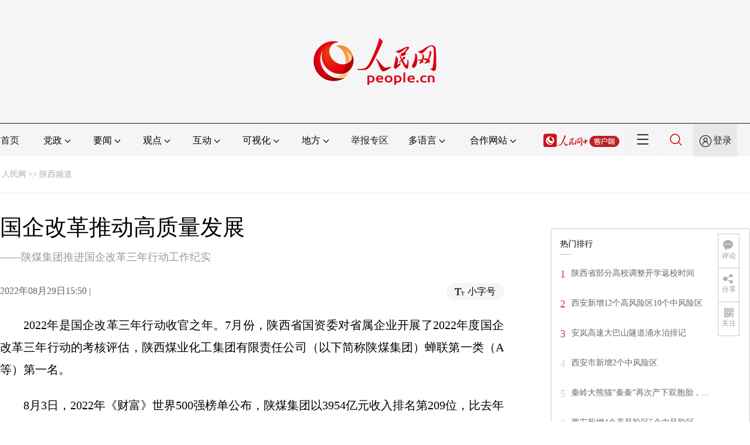

--- FILE ---
content_type: text/html
request_url: http://sn.people.com.cn/n2/2022/0829/c347857-40101557.html
body_size: 14115
content:
<!DOCTYPE html PUBLIC "-//W3C//DTD XHTML 1.0 Transitional//EN" "http://www.w3.org/TR/xhtml1/DTD/xhtml1-transitional.dtd">
<html xmlns="http://www.w3.org/1999/xhtml">
<head>
<meta http-equiv="content-type" content="text/html;charset=UTF-8"/>
<meta http-equiv="Content-Language" content="utf-8" />
<meta content="all" name="robots" />
<title>国企改革推动高质量发展</title>
<meta name="renderer" content="webkit" />
<meta http-equiv="X-UA-Compatible" content="IE=Edge" />
<meta name="viewport" content="width=device-width,initial-scale=1.0,minimum-scale=1.0,maximum-scale=1.0" />
<meta name="keywords" content="" />
<meta name="description" content="2022年是国企改革三年行动收官之年。7月份，陕西省国资委对省属企业开展了2022年度国企改革三年行动的考核评估，陕西煤业化工集团有限责任公司（以下简称陕煤集团）蝉联第一类（A等）第一名。8月3日，2" />
<meta name="copyright" content="人民网版权所有" />
<meta name="filetype" content="0">
<meta name="publishedtype" content="1">
<meta name="pagetype" content="1">
<meta name="catalogs" content="L_347857">
<meta name="contentid" content="L_40101557">
<meta name="publishdate" content="2022-08-29">
<meta name="author" content="L_104721">
<meta name="editor" content="">
<meta name="source" content="">
<meta name="sourcetype" content="">
<link href="http://www.people.com.cn/img/2020fenxiang/css/share2020.css" type="text/css" rel="stylesheet" media="all" />
<link href="http://www.people.com.cn/img/2020wbc/css/page202102.css" type="text/css" rel="stylesheet" media="all" />
<link href="http://www.people.com.cn/img/2020peopleindex/css/pagetyn2.css" type="text/css" rel="stylesheet" media="all" />
<link href="http://www.people.com.cn/img/2020wbc/css/compatiblen2.css" type="text/css" rel="stylesheet" media="all" />
</head>
<body>
<img src="http://www.people.com.cn/img/2020peopleindex/img/logo_share_ap.jpg" width="200" height="200" class="hide share-img" />
<div class="main">
	<!--头部-->
    <div class="header cf">
        <div class="layout">
            <a href="http://www.people.cn" target="_blank"><img src="/img/2020wbc/imgs/logo.png" alt="人民网" title="人民网" /></a>
        </div>
    </div>
    <div class="wb_line"></div>
	<!--导航-->
    <div class="rm_nav cf" id="rm_topnav">
        <div class="layout rm_nav_con cf">
			<div class="col col-1">
				<ul class="cf"><li class="shouye"><a href="http://www.people.com.cn" target="_blank">首页</a></li>
<li class="menu_item">
    <span>党政<img src="/img/2020peopleindex/img/arrow2.png" class="zhuan" /></span>
    <div>
        <ul>
            <li><a href="http://cpc.people.com.cn/" target="_blank">党网 · 时政</a></li>
            <li><a href="http://renshi.people.com.cn/" target="_blank">人事</a></li>
            <li><a href="http://fanfu.people.com.cn/" target="_blank">反腐</a></li>
            <li><a href="http://theory.people.com.cn/" target="_blank">理论</a></li>
            <li><a href="http://dangshi.people.com.cn/" target="_blank">党史</a></li>
            <li><a href="http://dangjian.people.com.cn/" target="_blank">党建</a></li>
        </ul>
    </div>
</li><li class="menu_item">
        <span>要闻<img src="/img/2020peopleindex/img/arrow2.png" class="zhuan" /></span>
        <div class="xinwen">
            <ul>
                <li><a href="http://finance.people.com.cn/" target="_blank">经济 · 科技</a></li>
                <li><a href="http://society.people.com.cn/" target="_blank">社会 · 法治</a></li>
                <li><a href="http://ent.people.com.cn/" target="_blank">文旅 · 体育</a></li>
                <li><a href="http://health.people.com.cn/" target="_blank">健康 · 生活</a></li>
                <li><a href="http://world.people.com.cn/" target="_blank">国际</a></li>
                <li><a href="http://military.people.com.cn/" target="_blank">军事</a></li>
                <li><a href="http://hm.people.com.cn/" target="_blank">港澳</a></li>
                <li><a href="http://tw.people.com.cn/" target="_blank">台湾</a></li>
                <li><a href="http://edu.people.com.cn/" target="_blank">教育</a></li>
                <li><a href="http://house.people.com.cn/" target="_blank">房产</a></li>
<li><a href="http://lxjk.people.cn/GB/index.html" target="_blank">科普</a></li>
            </ul>
        </div>
    </li><li class="menu_item">
    <span>观点<img src="/img/2020peopleindex/img/arrow2.png" class="zhuan" /></span>
    <div>
        <ul>
            <li><a href="http://opinion.people.com.cn/GB/223228/index.html" target="_blank">人民网评</a></li>
            <li><a href="http://opinion.people.com.cn/GB/8213/420650/index.html" target="_blank">三评</a></li>
            <li><a href="http://opinion.people.com.cn/GB/427456/index.html" target="_blank">人民财评</a></li>
            <li><a href="http://opinion.people.com.cn/GB/431649/index.html" target="_blank">人民来论</a></li>            
            <li><a href="http://fangtan.people.com.cn/" target="_blank">人民访谈</a></li>
        </ul>
    </div>
</li><li class="menu_item">
        <span>互动<img src="/img/2020peopleindex/img/arrow2.png" class="zhuan" /></span>
        <div>
            <ul>
                <li><a href="http://liuyan.people.com.cn/" target="_blank">领导留言板</a></li>
                <li><a href="http://bbs1.people.com.cn/" target="_blank">强国论坛</a></li>
                <li><a href="https://weiquan.people.com.cn/#/" target="_blank">维权</a></li>                
            </ul>
        </div>
    </li><li class="menu_item">
	<span>可视化<img src="/img/2020peopleindex/img/arrow2.png" class="zhuan" /></span>
	<div>
		<ul>
			<li><a href="http://v.people.cn/" target="_blank">视频</a></li>
			<li><a href="http://pic.people.com.cn/" target="_blank">图片</a></li>
			<li><a href="http://graphicnews.people.com.cn/" target="_blank">图解</a></li>
			<li><a href="http://art.people.com.cn/" target="_blank">灵境·人民艺术馆</a></li>
		</ul>
	</div>
</li><li class="menu_item">
    <span>地方<img src="/img/2020peopleindex/img/arrow2.png" class="zhuan" /></span>
    <div>
    <ul class="df">
        <li><a href="http://bj.people.com.cn/" target="_blank">京</a></li>
        <li><a href="http://tj.people.com.cn/" target="_blank">津</a></li>
        <li><a href="http://he.people.com.cn/" target="_blank">冀</a></li>
        <li><a href="http://sx.people.com.cn/" target="_blank">晋</a></li>
        <li><a href="http://nm.people.com.cn/" target="_blank">蒙</a></li>
        <li><a href="http://ln.people.com.cn/" target="_blank">辽</a></li>
        <li><a href="http://jl.people.com.cn/" target="_blank">吉</a></li>
        <li><a href="http://hlj.people.com.cn/" target="_blank">黑</a></li>
        <li><a href="http://sh.people.com.cn/" target="_blank">沪</a></li>
        <li><a href="http://js.people.com.cn" target="_blank">苏</a></li>
        <li><a href="http://zj.people.com.cn/" target="_blank">浙</a></li>
        <li><a href="http://ah.people.com.cn/" target="_blank">皖</a></li>
        <li><a href="http://fj.people.com.cn/" target="_blank">闽</a></li>
        <li><a href="http://jx.people.com.cn/" target="_blank">赣</a></li>
        <li><a href="http://sd.people.com.cn/" target="_blank">鲁</a></li>
        <li><a href="http://henan.people.com.cn/" target="_blank">豫</a></li>
        <li><a href="http://hb.people.com.cn/" target="_blank">鄂</a></li>
        <li><a href="http://hn.people.com.cn/" target="_blank">湘</a></li>
        <li><a href="http://gd.people.com.cn/" target="_blank">粤</a></li>
        <li><a href="http://gx.people.com.cn/" target="_blank">桂</a></li>
        <li><a href="http://hi.people.com.cn/" target="_blank">琼</a></li>
        <li><a href="http://cq.people.com.cn/" target="_blank">渝</a></li>
        <li><a href="http://sc.people.com.cn/" target="_blank">川</a></li>
        <li><a href="http://gz.people.com.cn/" target="_blank">黔</a></li>
        <li><a href="http://yn.people.com.cn/" target="_blank">滇</a></li>
        <li><a href="http://xz.people.com.cn/" target="_blank">藏</a></li>
        <li><a href="http://sn.people.com.cn/" target="_blank">陕</a></li>
        <li><a href="http://gs.people.com.cn/" target="_blank">甘</a></li>
        <li><a href="http://qh.people.com.cn/" target="_blank">青</a></li>
        <li><a href="http://nx.people.com.cn/" target="_blank">宁</a></li>
        <li><a href="http://xj.people.com.cn/" target="_blank">新</a></li>
        <li><a href="http://sz.people.com.cn/" target="_blank">鹏</a></li>
        <li><a href="http://www.rmxiongan.com/" target="_blank">雄安</a></li>
    </ul>
    </div>
</li><li class="jubao"><a href="https://www.12377.cn/" target="_blank">举报专区</a></li><li class="language"><span>多语言<img src="/img/2020peopleindex/img/arrow2.png" class="zhuan" /></span>
<div>
    <ul class="dyz">
        <li><a href="http://mongol.people.com.cn/" target="_blank"><img src="/img/2020peopleindex/img/dyz/01.png" class="meng" /></a></li>
        <li><a href="http://tibet.people.com.cn/" target="_blank"><img src="/img/2020peopleindex/img/dyz/02.png" /></a></li>
        <li><a href="http://uyghur.people.com.cn/" target="_blank"><img src="/img/2020peopleindex/img/dyz/03.png" /></a></li>
        <li><a href="http://kazakh.people.com.cn/" target="_blank"><img src="/img/2020peopleindex/img/dyz/04.png" /></a></li>
        <li><a href="http://korean.people.com.cn/" target="_blank"><img src="/img/2020peopleindex/img/dyz/05.png" /></a></li>
        <li><a href="http://yi.people.com.cn/" target="_blank"><img src="/img/2020peopleindex/img/dyz/06.png" /></a></li>
        <li><a href="http://sawcuengh.people.com.cn/" target="_blank"><img src="/img/2020peopleindex/img/dyz/07.png" /></a></li>
        <li><a href="http://www.people.com.cn/BIG5/" target="_blank"><img src="/img/2020peopleindex/img/dyz/08.png" /></a></li>
		<li style="font-size:24px;color:#ccc;margin-top:3px;">|</li>
        <li><a href="http://en.people.cn/" target="_blank"><img src="/img/2020peopleindex/img/dyz/09.png" /></a></li>
        <li><a href="http://j.people.com.cn/" target="_blank"><img src="/img/2020peopleindex/img/dyz/10.png" /></a></li>
        <li><a href="http://french.peopledaily.com.cn/" target="_blank"><img src="/img/2020peopleindex/img/dyz/11.png" /></a></li>
        <li><a href="http://spanish.peopledaily.com.cn/" target="_blank"><img src="/img/2020peopleindex/img/dyz/12.png" /></a></li>
        <li><a href="http://russian.people.com.cn/" target="_blank"><img src="/img/2020peopleindex/img/dyz/13.png" /></a></li>
        <li><a href="http://arabic.people.com.cn/" target="_blank"><img src="/img/2020peopleindex/img/dyz/14.png" /></a></li>
        <li><a href="http://kr.people.com.cn/" target="_blank"><img src="/img/2020peopleindex/img/dyz/15.png" /></a></li>
        <li><a href="http://german.people.com.cn/" target="_blank"><img src="/img/2020peopleindex/img/dyz/16.png" /></a></li>
        <li><a href="http://portuguese.people.com.cn/" target="_blank"><img src="/img/2020peopleindex/img/dyz/17.png" /></a></li>
    </ul>
</div>
</li><li class="language dhfj"><span>合作网站<img src="/img/2020peopleindex/img/arrow2.png" class="zhuan" /></span>
<div>
    <ul class="hzwz">
        <li><a href="http://cpc.people.com.cn/GB/69112/113427/index.html" target="_blank">毛主席纪念堂</a></li>
        <li><a href="http://zhouenlai.people.cn/" target="_blank">周恩来纪念网</a></li>
        <li><a href="http://www.dengxiaopingnet.com/" target="_blank">邓小平纪念网</a></li>
        <li style="display:none;"><a href="http://npc.people.com.cn/" target="_blank">人大新闻网</a></li>
        <li><a href="http://acftu.people.com.cn/" target="_blank">工会新闻网</a></li>
        <li><a href="http://www.chinaql.org/GB/index.html" target="_blank">中国侨联</a></li>
        <li><a href="https://www.xuexi.cn/" target="_blank">学习强国</a></li>
        <li><a href="http://www.dswxyjy.org.cn/" target="_blank">中共中央党史和文献研究院</a></li>
        <li><a href="http://www.12380.gov.cn/" target="_blank">中组部12380举报网</a></li>
        <li><a href="http://www.nopss.gov.cn/" target="_blank">全国哲学社科工作办</a></li>
        <li style="display:none;"><a href="http://tyzx.people.cn/" target="_blank">中国统一战线新闻网</a></li>
        <li><a href="http://www.qizhiwang.org.cn/" target="_blank">旗帜网</a></li>
        <li><a href="http://www.gjbmj.gov.cn/" target="_blank">国家保密局</a></li>
        <li><a href="http://kpzg.people.com.cn/" target="_blank">科普中国</a></li>
        <li><a href="http://ip.people.com.cn/" target="_blank">知识产权</a></li>
<li><a href="http://ent.people.com.cn/GB/436846/441076/index.html" target="_blank">文化企业社会责任报告发布平台</a></li>
<li><a href="http://www.minge.gov.cn/" target="_blank">中国国民党革命委员会</a></li>
        <li style="display:none"><a href="http://rwdl.people.cn/" target="_blank">中国国家人文地理</a></li>
    </ul>
</div>
</li><li class="nav_jia"><a href="http://www.people.cn/app/download.html" target="_blank"><img src="/img/2020peopleindex/img/rmwjia1.png" alt=""></a></li><li class="nav_more"><img src="/img/2020peopleindex/img/more2.png" alt=""></li><li class="sou"><a href="http://search.people.cn/" target="_blank"><img src="/img/2020peopleindex/img/sou1.png" alt=""></a></li><li class="Sign" id="login_button"><em></em><a href="http://sso.people.com.cn/login?fromUrl=http://people.com.cn" target="_blank">登录</a></li>
                <div class="p_login" id="p_login">
                    <div class="jiao"></div>
                    <div id="txz_dlh">
                        <div class="lg_up">
                            <span><img src="/img/2020peopleindex/img/dltx1.png" width="30" height="30" alt=""></span><em id="loginMsg"></em>
                        </div>
                        <div class="lg_down">
                            <a id="logout" target="_self">退出</a>
                        </div>
                    </div>
                </div></ul>
			</div>
		</div>
	</div>
    <div class="nav_more_con cf">
		<i class="more_btn"></i>
		<div class="layout cf">
			<h1 class="cf"><img src="/img/2020peopleindex/img/logo_red.png" alt=""></h1><ul class="cf">
            	<li><a href="http://www.people.cn/app/download.html" target="_blank"><img src="/img/2020peopleindex/img/icon_more0.png" alt="">人民网+</a></li>
				<li><a href="http://cpc.people.com.cn/" target="_blank"><img src="/img/2020peopleindex/img/icon_more1.png" alt="">中国共产党新闻网</a></li>
				<li><a href="http://liuyan.people.com.cn/" target="_blank"><img src="/img/2020peopleindex/img/icon_more2.png" alt="">领导留言板</a></li>
				<li><a href="http://bbs1.people.com.cn/board/1.html" target="_blank"><img src="/img/2020peopleindex/img/icon_more3.png" alt="">强国论坛</a></li>
				<li><a href="http://v.people.cn/" target="_blank"><img src="/img/2020peopleindex/img/icon_more4.png" alt="">人民视频</a></li>
			</ul><h3 class="cf">人民日报报系</h3>
<div class="more_con cf">
    <a href="http://paper.people.com.cn/rmrb/index.html" target="_blank">人民日报</a>
    <a href="http://paper.people.com.cn/rmrbhwb/paperindex.htm" target="_blank">人民日报海外版</a>
    <a href="http://www.cnautonews.com/" target="_blank">中国汽车报</a>
    <a href="http://paper.people.com.cn/zgnyb/paperindex.htm" target="_blank">中国能源报</a>
    <a href="http://paper.people.com.cn/jksb/paperindex.htm" target="_blank">健康时报</a>
    <a href="http://www.stcn.com/" target="_blank">证券时报</a>
    <a href="http://www.ifnews.com/" target="_blank">国际金融报网</a>
    <a href="http://paper.people.com.cn/fcyym/paperindex.htm" target="_blank">讽刺与幽默</a>
    <a href="http://paper.people.com.cn/zgcsb/paperindex.htm" target="_blank">中国城市报</a>
    <a href="http://paper.people.com.cn/xwzx/paperindex.htm" target="_blank">新闻战线</a>
    <a href="http://paper.people.com.cn/rmlt/paperindex.htm" target="_blank">人民论坛</a>
    <a href="http://www.hqrw.com.cn/" target="_blank">环球人物</a>
    <a href="http://www.ceweekly.cn/" target="_blank">中国经济周刊</a>
    <a href="http://www.msweekly.com/" target="_blank">民生周刊</a>
    <a href="http://www.gjrwls.com/" target="_blank">国家人文历史</a>
    <a href="http://paper.people.com.cn/rmzk/paperindex.htm" target="_blank">人民周刊</a>
<a href="http://www.rmsznet.com/" target="_blank">人民数字</a>
</div><h3 class="cf">旗下网站</h3>
<div class="more_con cf">
<a href="http://sklccc.com.cn/" target="_blank">国家重点实验室</a>
<a href="http://www.huanqiu.com/" target="_blank">环球网</a>
<a href="http://www.haiwainet.cn/" target="_blank">海外网</a>
<a href="http://vip.people.com.cn/" target="_blank">人民图片</a>
<a href="https://visual.people.cn/editorial" target="_blank">人民视觉</a>    
<a href="http://yjy.people.com.cn/" target="_blank">人民网研究院</a>
</div></div>
	</div>
    <style type="text/css">
    @media (min-device-width:320px) and (max-width:689px),(max-device-width:480px){
		.asbanner{ width:100% !important;margin:20px auto 0px auto !important;}
		#banner_59 img{ width:100% !important; height:auto !important;}
	}
    </style>
    <div class="layout tlgg cf">
 		<script type="text/javascript" src="http://pgg.people.com.cn/s?z=people&c=59&_people=sx" charset="gbk"></script>
	</div>
	<!--路径-->
	<div class="layout route cf" id="rwb_navpath">
		<a href="http://www.people.com.cn/" class="clink">人民网</a>&gt;&gt;<a href="http://sn.people.com.cn/" class="clink">陕西频道</a>
	</div>
	<!--内容-->
	<div class="layout rm_txt cf">
		<div class="col col-1 fl">
			<h3 class="pre"></h3>
			<h1 id="newstit">国企改革推动高质量发展</h1>
			<h4 class="sub">——陕煤集团推进国企改革三年行动工作纪实</h4>
			<div class="author cf"></div>
			<div class="channel cf">
				<div class="col-1-1 fl">
					2022年08月29日15:50 | 
				</div>
				<div class="col-1-2 fr">
					<span class="rm_type"><img src="/img/2020wbc/imgs/icon_type.png" alt=""><i>小字号</i></span>
				</div>
			</div>
			<div class="rm_txt_con cf">
				<div class="bza"><span></span><p></p></div>
            	<div class="box_pic"></div>
				<p style="text-indent: 2em;">2022年是国企改革三年行动收官之年。7月份，陕西省国资委对省属企业开展了2022年度国企改革三年行动的考核评估，陕西煤业化工集团有限责任公司（以下简称陕煤集团）蝉联第一类（A等）第一名。</p>
<p style="text-indent: 2em;">8月3日，2022年《财富》世界500强榜单公布，陕煤集团以3954亿元收入排名第209位，比去年的220位前进了11位，位列上榜中国企业第67位。</p>
<p style="text-indent: 2em;">作为陕西省唯一进入中国企业可持续发展百佳名单的特大型国有企业，陕煤集团坚持把改革作为发展之基和制胜之道，不断深化党的建设、优化战略布局、聚焦创新驱动，全力推进企业驶入高质量发展快车道。</p>
<p style="text-align: center;"><img src="/NMediaFile/2022/0829/LOCAL1661762149155UIYOHV5ZFZ.jpg" width="650" height="480" alt="" /></p>
<p style="text-align: center;">陕煤集团党委书记、董事长杨照乾（左二）深入基层调研工作</p>
<p style="text-indent: 2em;"><strong></strong><strong>坚持党建引领  打造一流治理竞争力</strong></p>
<p style="text-indent: 2em;">陕煤集团实现高质量发展的“成功密码”，就是坚持党的领导、加强党的建设，真正实现党的领导与公司治理深度融合，实现党的建设和国企改革同频共振，充分发挥党建引领的“头雁”效应。</p>
<p style="text-indent: 2em;">7月29日，陕煤集团党委会再次对《党委会议事规则》进行研究讨论，进一步明确需党委会决定决议的29项重大事项清单，需党委会前置研究、董事会决定决议的36项重大经营管理事项和其他治理主体决定决议的5项议事清单，以及需党委会听取汇报的10项重大工作清单，形成治理主体权责法定、权责透明、协调运转、有效制衡的治理机制，推动制度优势更好转化为治理效能。</p>
<p style="text-align: center;"><img src="/NMediaFile/2022/0829/LOCAL1661762167049N856EX7EIE.jpg" width="650" height="365" alt="" /></p>
<p style="text-align: center;">陕煤集团曹家滩矿业公司外景</p>
<p style="text-indent: 2em;">目前，陕煤集团全面形成“第一议题”制度全覆盖、董事会应建尽建全覆盖，党委会前置研究重大经营管理事项清单全建立、董事会重大决策部署跟进督办机制全建立的“两覆盖、两建立”工作机制，科学厘清各治理主体权责边界，明晰决策程序和运行规则；修订完善现代企业法人治理结构等16项改革文件与“四会一层”及各专业委员会议事规则系列配套制度，外部董事占多数企业完成率达100%，旗下开源证券入选国务院国资委公司治理示范企业。</p>
<p style="text-indent: 2em;">“当今世界，拥有资源很重要，但资源远没有技术重要，技术远没有人才重要，人才远没有体制机制重要。”陕煤集团党委书记、董事长杨照乾说。</p>
<p style="text-indent: 2em;">多年来，陕煤集团坚持“党管干部、党管人才”与市场机制有机结合，全面推进管理人员竞争上岗、末等调整和不胜任退出以及全员绩效考核管理工作机制。</p>
<p style="text-indent: 2em;">“通过公开竞聘，可以让更多有想法、善钻研、爱创新的年轻人脱颖而出，给予我们施展才华的机会和舞台，激发大家干事创业的热情。”通过公开竞聘上任的曹家滩矿业公司财务资产管理部副经理张波如是说。</p>
<p style="text-indent: 2em;">2020年以来，曹家滩矿业坚持中层管理人员公开竞聘，20人竞聘上岗，末等调整和不胜任退出3人次。</p>
<p style="text-indent: 2em;">截至7月底，陕煤集团总部及278户各级子企业的4230名管理人员中，竞聘上岗1616人，竞争上岗人数占企业管理人员总数比例达到38.20%，受到广大干部职工高度赞扬。</p>
<p style="text-align: center;"><img src="/NMediaFile/2022/0829/LOCAL166176217945375DCADBBH8.jpg" width="650" height="434" alt="" /></p>
<p style="text-align: center;">“陕煤号”机车牵引万吨重载煤炭列车驰骋奔向市场</p>
<p style="text-indent: 2em;"><strong></strong><strong>优化战略布局  打造一流产业竞争力</strong></p>
<p style="text-indent: 2em;">在国企改革三年行动中，陕煤集团坚持“以煤为基，能材并进，技融双驱，零碳转型，矢志跻身世界一流企业”的发展战略，推进产业有进有退，构筑产业发展独特优势。</p>
<p style="text-indent: 2em;">因时而“进”。陕煤集团率先推行供给侧结构性改革，煤炭主业先后关闭落后生产矿井18处，退出产能1815万吨，分流安置职工5万人；建成多个千万吨级现代化智慧化矿井群，2021年煤炭产量超2亿吨，先进产能占比达到95%，智能化开采率达到90%；7处入选国家首批智能化示范建设煤矿顺利通过省级验收，张家峁矿业公司成为全国首个全矿井智能化示范标杆煤矿，小保当矿业公司被授予“陕西省工业互联网标杆工厂”荣誉称号。</p>
<p style="text-indent: 2em;">陕煤集团创新开启渝陕跨省能源合作新模式，形成了“煤炭保供+产能置换+常态储煤+物流投资”的合作机制，通过复制“陕煤入渝”合作模式，先后拓展湖南、湖北和江西“两湖一江”地区的市场，构建起长江中游通江达海，铁路、公路、水路多式联运及储配基地的大物流体系，支撑起“中部看陕煤”的市场格局。</p>
<p style="text-align: center;"><img src="/NMediaFile/2022/0829/LOCAL1661762193057H9VLXL97HU.jpg" width="650" height="455" alt="" /></p>
<p style="text-align: center;">陕煤集团技术研究院新能源材料基地生产车间</p>
<p style="text-indent: 2em;">2021年，陕煤集团入渝煤炭1589万吨，提前一年实现入渝1500万吨目标。渝陕合作成为煤炭行业供给侧结构性改革、跨省战略合作的样本，成功走出了一条跨省能源合作、高质量发展之路。</p>
<p style="text-indent: 2em;">陕煤集团超前谋划，投资上千亿元在建榆林化学煤炭分质清洁利用项目，探索现代煤化工新材料和煤炭清洁综合利用新路径，围绕煤炭主业、运输、销售、转化等，构建科研、技术、人才、资本、物流协同发展的综合优势。</p>
<p style="text-indent: 2em;">榆林化学项目承载着陕煤产业转型升级的使命，也承载着打造陕北高端能源化工基地的使命，具备现代高端煤化工产品的稀缺优势，高端煤化工产业的集聚优势，资源分质利用吃干榨净的成本优势，煤基现代油品、新材料的技术优势，以及对传统能源和油基产品的替代优势，必将助推陕煤集团实现产业转型升级。</p>
<p style="text-indent: 2em;">陕煤集团利用资本市场选技术、选产业、选项目，先后投资隆基股份、彤程新材、盐湖提锂等20多个项目，不仅获得超过100%的投资收益，而且高位切入新能源、新材料、新经济领域，在传统固废处置领域，黄陵煤矸石制陶粒和粉煤灰综合利用、韩城钢铁渣粉综合利用和煤矸石高效综合利用生产微晶玻璃项目正加速推进。</p>
<p style="text-indent: 2em;">因业而“退”。陕煤集团以强化“两非”“两资”清理为抓手，持续推进瘦体健身、提质增效，截至2021年底，完成僵尸企业处置、亏损企业治理、剥离非主业、“压减”工作等专项任务，涉及企业184户。目前，陕煤集团总资产超过7000亿元，实际运行的企业户数400多户，实现各类资源要素向竞争力优势明显的核心主业和战略新兴产业聚集。</p>
<p style="text-align: center;"><img src="/NMediaFile/2022/0829/LOCAL1661762203674ODQLEAD3AY.JPG" width="650" height="487" alt="" /></p>
<p style="text-align: center;">在建榆林化学煤炭分质清洁利用项目现场</p>
<p style="text-indent: 2em;"><strong></strong><strong>聚焦创新驱动  打造一流科技竞争力</strong></p>
<p style="text-indent: 2em;">以改革推进创新，以创新赋能改革。面对新一轮科技革命和产业变革，陕煤集团不断加强“卡脖子”技术攻关，打造原创技术策源地，仅2021年科技投入就达78.99亿元，充分汇聚智能要素，推动以煤炭分级分质清洁高效利用、新材料、新能源、智能矿井、智慧矿山为代表的新产业新业态。    </p>
<p style="text-indent: 2em;">陕煤集团深度参与秦创原创新驱动平台建设，全面启动“陕煤—秦岭基础科学研究5年行动计划”，预计5年内投入协同创新资金30亿元，重点涉足煤炭、化工、新材料、新能源、新一代电子信息、低碳绿色、装备制造、生命健康等8个领域。依托秦创原创新平台，瞄准聚合物领域世界领先技术，立足原创性的革命技术成果，在高端弹性体、特种多元醇、可降解材料等领域持续打造研发与应用一体化产业链，预计工业化应用后将带来超千亿元产值。    </p>
<p style="text-indent: 2em;">陕煤集团以国家、行业和全省经济发展战略任务为引领，聚焦行业共性关键技术突破，系统整合国内外科技资源，在西安研究总院的基础上，组建了上海、深圳、德国等研究院，打造了省内七大工业化示范基地，构建起“东西南北协同、辐射国际海外”的自有科研机构布局。    </p>
<p style="text-indent: 2em;">同时，陕煤集团技术研究院在用好西部地区科创资源的基础上，广泛汇聚京津冀、长三角、大湾区等地优质创新资源，大力开展基础研究工作，计划签约150个以上秦岭计划科技经纪人团队，开展1000项以上基础研究项目，系统提升原创性科技储备工作的规模、质量和水平，加速推进“科技产业化”发展进程。    </p>
<p style="text-align: center;"><img src="/NMediaFile/2022/0829/LOCAL1661762213462IAPXAN2K1O.jpg" width="650" height="365" alt="" /></p>
<p style="text-indent: 2em;">上半年，陕煤集团技术研究院新组建科技经纪人团队30个，组织开展小试项目84项、中试及以上科研项目30项。其中，“环保分子筛催化剂研发及产业化技术”成功申报2022年陕西省专利导航项目，“以酚类化合物为原料合成系列甲基芳香醚绿色环保工艺开发项目”经陕西省石化联合会鉴定，其成果水平为“国际首创、居领先地位”。   </p>
<p style="text-indent: 2em;">如今，走进陕煤技术研究院渭南陕煤启辰科技有限公司3万吨/年矿用高分子材料项目建设车间，一派繁忙的景象，员工们正在各自的岗位上紧张作业。作为陕煤集团技术成果转化的示范性项目，该项目建成后，预计可实现年产值6亿元、利润1.44亿元，具有良好的示范作用。     </p>
<p style="text-indent: 2em;">以梦为马，未来可期。陕煤集团将以“勇立潮头、奋勇争先”的企业精神，继续在国企改革的征途中奋力奔跑，为早日跻身具有全球竞争力的世界一流企业不懈奋斗，以无愧于时代的业绩向党的二十大献礼。（当地供稿 卫庆华 贺飞）</p><div class="zdfy clearfix"></div><center><table border="0" align="center" width="40%"><tr></tr></table></center>
                <div class="box_pic"></div>
                <div class="edit cf">(责编：孙挺、吴超)</div>
				<p class="paper_num"><em class="section-common-share-wrap">分享让更多人看到 <i class="btn_share_common"><img src="/img/2020wbc/imgs/share.png" alt=""></i> </em></p>
			</div>
			<div class="rm_relevant rm_recommend cf">
				<h5><span></span>推荐阅读</h5><dl class="cf">
    <dt><a href='/n2/2022/0719/c186331-40043784.html' target=_blank>人民健康这十年：做到“四个最严” 守护食品安全</a></dt>
    <dd>　　<a href='/n2/2022/0719/c186331-40043784.html' target=_blank>    党的十八大以来，中国食品安全工作取得了积极进展，真正做到了“用最严谨的标准、最严格的监管、最严厉的处罚、最严肃的问责，确保广大人民群众‘舌尖上的安全’”。…</a></dd>
    <dd></dd>
</dl>
<dl class="cf">
    <dt><a href='/n2/2022/0719/c186331-40043747.html' target=_blank><p>《网络主播行为规范》印发  划定从业红线和底线</p></a></dt>
    <dd>　　<a href='/n2/2022/0719/c186331-40043747.html' target=_blank>    这一规范旨在进一步加强网络主播职业道德建设，规范从业行为，强化社会责任，树立良好形象，共同营造积极向上、健康有序、和谐清朗的网络空间，也将进一步推动网络主播迎来更好发展前景。…</a></dd>
    <dd></dd>
</dl>
</div>
			
            <div class="rm_relevant cf box_news">
              <h5><span></span>相关新闻</h5>
              <ul><li><a href="http://sn.people.com.cn/n2/2022/0406/c190199-35209368.html" target="_blank">推动国有企业扛起创新大旗（观象台）</a></li><li><a href="http://sn.people.com.cn/n2/2022/0325/c186331-35191683.html" target="_blank">奔着问题去 盯着目标改</a></li><li><a href="http://sn.people.com.cn/n2/2022/0227/c186331-35151695.html" target="_blank">改革向纵深推进，国企活力更足</a></li><li><a href="http://sn.people.com.cn/n2/2022/0214/c378288-35133249.html" target="_blank">改革破题 活力制胜</a></li><li><a href="http://sn.people.com.cn/n2/2022/0213/c378288-35131772.html" target="_blank">陕西省财政86.68亿元支持国企高质量发展</a></li><li><a href="http://sn.people.com.cn/n2/2021/1011/c226647-34951013.html" target="_blank">陕西省国资系统学习贯彻全国国企党建工作会议精神成果展顺利开展</a></li></ul>
       </div>
			<div class="rm_relevant rm_download cf">
				<h5><span></span>客户端下载</h5>
				<ul>
					<li><a href="http://www.people.com.cn/GB/123231/365206/index.html" target="_blank"><img src="/img/2020wbc/imgs/icon_download_rmrb.png" width="70" height="70" alt="">人民日报</a></li>
                    <li><a href="http://www.people.cn/app/download.html" target="_blank"><img src="/img/2020wbc/imgs/icon_download_rmwj1.png" width="70" height="70" alt="">人民网+</a></li>
					<li><a href="http://www.people.com.cn/GB/123231/365208/index.html" target="_blank"><img src="/img/2020wbc/imgs/icon_download_rmw.png" width="70" height="70" alt="">手机人民网</a></li>
					<li><a href="http://leaders.people.com.cn/GB/178291/407226/index.html" target="_blank"><img src="/img/2020wbc/imgs/icon_download_ly.png" width="70" height="70" alt="">领导留言板</a></li>
					<li><a href="http://5g.people.cn/rmspdown/" target="_blank"><img src="/img/2020wbc/imgs/icon_download_video.png" width="70" height="70" alt="">人民视频</a></li>
					<li><a href="http://www.people.cn/rmzy/download.html" target="_blank"><img src="/img/2020wbc/imgs/icon_download_zy.png" width="70" height="70" alt="">人民智云</a></li>
                    <li><a href="http://coo.people.cn/" target="_blank"><img src="/img/2020wbc/imgs/icon_download_zz.png" width="70" height="70" alt="">人民智作</a></li>                   
				</ul>
			</div>
		</div>
		<div class="col col-2 fr">
			<div id="jiansuo"></div>
            <script type="text/javascript" src="http://pgg.people.com.cn/s?z=people&c=60&_people=sx" charset="gbk"></script>
            <script type="text/javascript" src="http://pgg.people.com.cn/s?z=people&c=61&_people=sx" charset="gbk"></script>
			<div class="rm_ranking cf">
				<h3>热门排行</h3>
				<b></b>				
				<ul class="rm_ranking_list gray cf"><li><span>1</span><a href="/n2/2022/0825/c186331-40095771.html" target="_blank">陕西省部分高校调整开学返校时间</a></li><li><span>2</span><a href="/n2/2022/0823/c186331-40092168.html" target="_blank">西安新增12个高风险区10个中风险区</a></li><li><span>3</span><a href="/n2/2022/0822/c190240-40091509.html" target="_blank">安岚高速大巴山隧道涌水治排记</a></li><li><span>4</span><a href="/n2/2022/0825/c186331-40095732.html" target="_blank">西安市新增2个中风险区</a></li><li><span>5</span><a href="/n2/2022/0824/c226647-40094322.html" title="秦岭大熊猫“秦秦”再次产下双胞胎，还是龙凤胎" target="_blank">秦岭大熊猫“秦秦”再次产下双胞胎，…</a></li><li><span>6</span><a href="/n2/2022/0824/c186331-40093876.html" target="_blank">西安新增4个高风险区5个中风险区</a></li><li><span>7</span><a href="/n2/2022/0825/c186331-40095742.html" target="_blank">陕西省多地多部门全力以赴应对持续旱情</a></li><li><span>8</span><a href="/n2/2022/0823/c226647-40092593.html" target="_blank">陕西：绿色税收描绘绿水青山新画卷</a></li><li><span>9</span><a href="/n2/2022/0827/c186331-40099213.html" target="_blank">西安东站及相关工程获批 计划年内开工</a></li><li><span>10</span><a href="/n2/2022/0824/c186331-40093897.html" title="陕西电力累计向四川送电15.5亿千瓦时" target="_blank">陕西电力累计向四川送电15.5亿千…</a></li><li><span>11</span><a href="/n2/2022/0822/c347857-40091539.html" title="国网陕西电力：全天满负荷输送电能 全力支援四川电网迎峰度夏" target="_blank">国网陕西电力：全天满负荷输送电能 …</a></li><li><span>12</span><a href="/n2/2022/0824/c347857-40094846.html" target="_blank">陕西宝鸡：西山里的旅游发展路</a></li><li><span>13</span><a href="/n2/2022/0826/c186331-40097395.html" title="国务院第九次大督查第十六督查组进驻陕西省开展督查" target="_blank">国务院第九次大督查第十六督查组进驻…</a></li><li><span>14</span><a href="/n2/2022/0824/c186331-40093857.html" title="我国首个风投驱动商业聚变探索装置落户陕西" target="_blank">我国首个风投驱动商业聚变探索装置落…</a></li><li><span>15</span><a href="/n2/2022/0825/c186331-40095910.html" target="_blank">陕西：严防严控“防输入”</a></li><li><span>16</span><a href="/n2/2022/0824/c186331-40094267.html" title="经济发展和疫情防控两手都要抓、都要硬（评论员观察）" target="_blank">经济发展和疫情防控两手都要抓、都要…</a></li><li><span>17</span><a href="/n2/2022/0826/c347857-40098355.html" target="_blank">防疫一线当先锋 志愿服务展风采</a></li><li><span>18</span><a href="/n2/2022/0825/c226647-40095832.html" title="陕西“四个转变”优化执法方式 让生态环境监督有力度更有温度" target="_blank">陕西“四个转变”优化执法方式 让生…</a></li><li><span>19</span><a href="/n2/2022/0823/c186331-40092178.html" target="_blank">科学精准防控 严防疫情通过铁路传播</a></li><li><span>20</span><a href="/n2/2022/0823/c186331-40092430.html" title="国家税务总局西咸新区沣东新城税务局：锻造“税力量”激发人才兴税新活力" target="_blank">国家税务总局西咸新区沣东新城税务局…</a></li></ul>
			</div>
		</div>
	</div>
	<!--footer-->
	<div class="rm_footer cf">
		<!--information-->
		<div class="w1200 information clearfix">
<p><a href="http://www.people.com.cn/GB/1018/22259/index.html" target="_blank">人民日报社概况</a>
<span class="xian">|</span>
<a href="http://www.people.com.cn/GB/50142/420117/index.html" target="_blank">关于人民网</a>
<span class="xian">|</span>
<a href="http://hr.peopledaily.com.cn/" target="_blank">报社招聘</a>
<span class="xian">|</span>
<a href="http://job.people.com.cn/" target="_blank">招聘英才</a>
<span class="xian">|</span>
<a href="http://www.people.com.cn/GB/208743/403202/index.html" target="_blank">广告服务</a>
<span class="xian">|</span>
<a href="http://www.people.com.cn/GB/208743/403202/403212/index.html" target="_blank">合作加盟</a>
<span class="xian">|</span>
<a href="http://gonggao.people.com.cn/" target="_blank">供稿服务</a>
<span class="xian">|</span>
<a href="http://data.people.com.cn/" target="_blank">数据服务</a>
<span class="xian">|</span>
<a href="http://www.people.com.cn/n/2013/1227/c373005-23961344.html" target="_blank">网站声明</a>
<span class="xian">|</span>
<a href="http://www.people.com.cn/n1/2019/0308/c420117-30965009.html" target="_blank">网站律师</a>
<span class="xian">|</span>
<a href="http://sso.people.com.cn/resource/html/userInforPro.html" target="_blank">信息保护</a>
<span class="xian">|</span>
<a href="http://kf.people.com.cn/" target="_blank">联系我们</a></p>
<p>人民日报违法和不良信息举报电话：010-65363263&nbsp;&nbsp;&nbsp;&nbsp;举报邮箱：<a href="mailto:jubao@people.cn" target="_blank">jubao@people.cn</a></p>
<p>人民网服务邮箱：<a href="mailto:kf@people.cn" target="_blank">kf@people.cn</a>&nbsp;&nbsp;&nbsp;&nbsp;违法和不良信息举报电话：010-65363636&nbsp;&nbsp;&nbsp;&nbsp;举报邮箱：<a href="mailto:rmwjubao@people.cn" target="_blank">rmwjubao@people.cn</a></p>
<p><a href="http://www.people.com.cn/img/2014xuke/2018hlwxw.html" target="_blank">互联网新闻信息服务许可证10120170001</a>&nbsp;&nbsp;|&nbsp;&nbsp;<a href="http://www.people.com.cn/img/2014xuke/2018zzdxxkz.html" target="_blank">增值电信业务经营许可证B1-20060139</a>&nbsp;&nbsp;|&nbsp;&nbsp;<a href="http://www.people.com.cn/img/2019peopleindex/html/gbds2019.html" target="_blank">广播电视节目制作经营许可证（广媒）字第172号</a></p>
<p><a href="http://www.people.com.cn/img/2011zzzs/2018xxwlcb.htm" target="_blank">信息网络传播视听节目许可证0104065</a>&nbsp;|&nbsp;<a href="http://www.people.com.cn/img/2014xuke/2018wlwh.html" target="_blank">网络文化经营许可证 京网文[2020]5494-1075号</a>&nbsp;|&nbsp;<a href="http://www.people.com.cn/img/2014xuke/2018wlcb.html" target="_blank">网络出版服务许可证（京）字121号</a>&nbsp;|&nbsp;<a href="http://www.people.com.cn/img/2014xuke/2018icp.html" target="_blank">京ICP证000006号</a>&nbsp;|&nbsp;<a href="http://www.beian.gov.cn/portal/registerSystemInfo?recordcode=11000002000008" target="_blank">京公网安备11000002000008号</a></p>
<p class="copyright">
    人 民 网 版 权 所 有 ，未 经 书 面 授 权 禁 止 使 用<br />
    Copyright &copy; 1997-2022 by www.people.com.cn. all rights reserved
</p>
<p class="attestation">
<a href="http://www.people.com.cn/img/2014xuke/2018icp.html" target="_blank"><img src="/img/2020peopleindex/img/copy_icon1.png" alt=""></a>
<a href="https://ss.knet.cn/verifyseal.dll?sn=e12050911010020686307708&ct=df&a=1&pa=980951" target="_blank"><img src="/img/2020peopleindex/img/copy_icon2.png" alt=""></a>
<a href="http://si.trustutn.org/info?sn=470170320027574551118&certType=1" target="_blank"><img src="/img/2020peopleindex/img/copy_icon3.png" alt=""></a>
<a href="http://www.itrust.org.cn/home/index/itrust_certifi/wm/2710933198.html" target="_blank"><img src="/img/2020peopleindex/img/copy_icon4.png" alt=""></a>
</p>
</div>
	</div>
	<div class="txt_float_r">
		<ul>
			<li class="btn_comment">
				<span><em></em>评论</span>
				<div class="share_con"><a href="http://bbs1.people.com.cn/board/1.html" target="_blank"><img src="/img/2020wbc/imgs/share_bbs.png" alt=""></a></div>
			</li>
			<li class="btn_share section-common-share-wrap">
				<span class="btn_share_common"><em></em>分享</span>				
			</li>
			<li class="btn_follow">
				<span><em></em>关注</span>
				<div class="share_con">
					<i><strong class="active">微信</strong><strong>微博</strong><strong>快手</strong></i>
					<div style="display: block;">
						<img src="/img/2020wbc/imgs/sj_wx.jpg" width="54" height="54" alt="">
						<b>第一时间为您推送权威资讯</b>
					</div>
					<div style="display: none;">
						<img src="/img/2020wbc/imgs/sj_wb.jpg" width="54" height="54" alt="">
						<b>报道全球 传播中国</b>
					</div>
                    <div style="display: none;">
						<img src="/img/2020wbc/imgs/sj_ks.png" width="54" height="54" alt="">
						<b>关注人民网，传播正能量</b>
					</div>
				</div>
			</li>
		</ul>
	</div>
</div>
<script src="http://tools.people.com.cn/libs/jquery/1.11.1/jquery-1.11.1.min.js" type="text/javascript"></script>
<style type="text/css">
.topb{position:fixed; bottom:80px; right:20px;font-size:18px; font-family:"Microsoft YaHei";background:url(http://www.people.com.cn/img/2020peopleindex/img/topb.png) no-repeat top center; width:90px; height:50px; line-height:50px; padding-left:40px;cursor:pointer; display:none;z-index:111}
.topb:hover{color:#fff;background:url(http://www.people.com.cn/img/2020peopleindex/img/topba.png) no-repeat top center;}
</style><div class="topb">返回顶部</div><script type="text/javascript">
$(document).ready(function() {
	$(document).scroll(function(){
		var bkTop=$(this).scrollTop();
		if(bkTop > 200){
			$(".topb").show()
		}
		else{
			$(".topb").hide()	
		}			
	})	
	$(".topb").click(function(){
        $('html , body').animate({scrollTop: 0},500);
    });	
});
</script>
<script type="text/javascript">
$(document).ready(function() {
	var $bza=$(".rm_txt_con div.bza");
	if($bza.find("p").text().length>10){
		$bza.show();
	}
});
</script>
<script type="text/javascript">
var keyw="";
var keyws= new Array();
var keyhtml="";
if(keyw.length>0){
	//console.log(keyw)
	keyws=keyw.split(",");
	keyhtml+="<div class=\"rm_entry cf\">";
	keyhtml+="<h3>文章中提及</h3>";
	keyhtml+="<b></b>";
	for (i=0;i<keyws.length ;i++ )
	{
	keyhtml+="<a href=\"http://search.people.cn/s?keyword="+encodeURIComponent(keyws[i])+"\" target=\"_blank\"># "+keyws[i]+"</a>"; //分割后的字符输出
	}
	keyhtml+="</div>";
	//$("#jiansuo").html(keyhtml);
}
else{
$(".rm_bbs").css("margin-top","0px")
}
</script>
<script src="http://www.people.com.cn/img/2020peopleindex/js/rmwtyn1.js" charset="utf-8" type="text/javascript"></script>
<script src="http://www.people.com.cn/img/2020fenxiang/js/share_qr2020.js" type="text/javascript" charset="utf-8"></script>
<script src="http://www.people.com.cn/img/2020wbc/js/static1.js" type="text/javascript" charset="utf-8"></script>
<script type="text/javascript" src="http://www.people.com.cn/img/2016wb/qqshare01.js"></script>
<script src="http://www.people.com.cn/img/2016wb/jweixin-1.0.0.js" type="text/javascript"></script>
<script type="text/javascript">
var str=document.getElementById("newstit").innerHTML;
str=str.replace(/&nbsp;/g," ")
str=str.replace(/&quot;/g,'"')
str=str.replace(/<br>/g,"")
var wxData = {
	"imgUrl": "http://www.people.com.cn/img/2016wb/images/logo_share.jpg", // 200x200
	"link": window.location.href,
	"desc": "人民网，网上的人民日报",
	"title": "" + str + ""
};
setShareInfo({
 title: "" + str + "",
 summary:"人民网，网上的人民日报",
 pic: "http://www.people.com.cn/img/2016wb/images/logo_share.jpg",
 url: window.location.href,         
});
</script>
<script src="http://www.people.com.cn/img/2016wb/WeiXinDatatit2020.js" type="text/javascript"></script>
<script src="http://tools.people.com.cn/css/2010tianrun/webdig_test.js" language="javascript" type="text/javascript" async></script>
<script defer async type="text/javascript" src="http://tools.people.com.cn/wza/assist.js?sid=2716&pos=left&bar=0"></script>
<img src="http://counter.people.cn:8000/f.gif?id=40101557" width=0 height=0 style="display:none;">
</body>
</html>